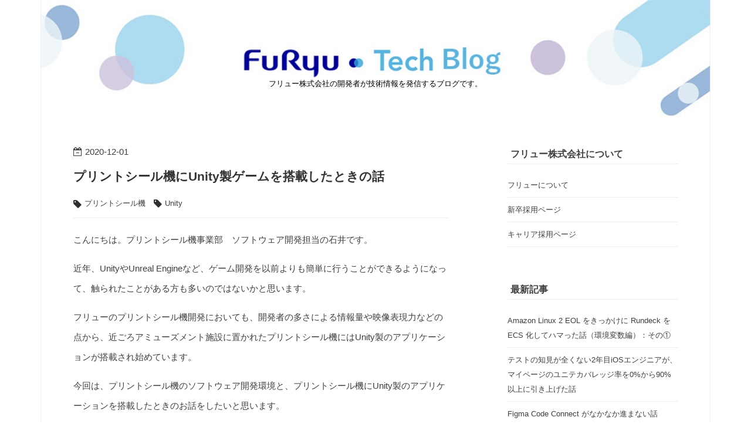

--- FILE ---
content_type: text/html; charset=utf-8
request_url: https://tech.furyu.jp/entry/unity-to-puri
body_size: 14116
content:
<!DOCTYPE html>
<html
  lang="ja"

data-admin-domain="//blog.hatena.ne.jp"
data-admin-origin="https://blog.hatena.ne.jp"
data-author="furyu-tech"
data-avail-langs="ja en"
data-blog="furyu-tech.hatenablog.jp"
data-blog-host="furyu-tech.hatenablog.jp"
data-blog-is-public="1"
data-blog-name="FURYU Tech Blog - フリュー株式会社"
data-blog-owner="furyu-tech"
data-blog-show-ads=""
data-blog-show-sleeping-ads=""
data-blog-uri="https://tech.furyu.jp/"
data-blog-uuid="4207112889927075124"
data-blogs-uri-base="https://tech.furyu.jp"
data-brand="devblog"
data-data-layer="{&quot;hatenablog&quot;:{&quot;admin&quot;:{},&quot;analytics&quot;:{&quot;brand_property_id&quot;:&quot;&quot;,&quot;measurement_id&quot;:&quot;G-98Z33FYJLE&quot;,&quot;non_sampling_property_id&quot;:&quot;&quot;,&quot;property_id&quot;:&quot;&quot;,&quot;separated_property_id&quot;:&quot;UA-29716941-24&quot;},&quot;blog&quot;:{&quot;blog_id&quot;:&quot;4207112889927075124&quot;,&quot;content_seems_japanese&quot;:&quot;true&quot;,&quot;disable_ads&quot;:&quot;custom_domain&quot;,&quot;enable_ads&quot;:&quot;false&quot;,&quot;enable_keyword_link&quot;:&quot;false&quot;,&quot;entry_show_footer_related_entries&quot;:&quot;true&quot;,&quot;force_pc_view&quot;:&quot;true&quot;,&quot;is_public&quot;:&quot;true&quot;,&quot;is_responsive_view&quot;:&quot;true&quot;,&quot;is_sleeping&quot;:&quot;false&quot;,&quot;lang&quot;:&quot;ja&quot;,&quot;name&quot;:&quot;FURYU Tech Blog - \u30d5\u30ea\u30e5\u30fc\u682a\u5f0f\u4f1a\u793e&quot;,&quot;owner_name&quot;:&quot;furyu-tech&quot;,&quot;uri&quot;:&quot;https://tech.furyu.jp/&quot;},&quot;brand&quot;:&quot;devblog&quot;,&quot;page_id&quot;:&quot;entry&quot;,&quot;permalink_entry&quot;:{&quot;author_name&quot;:&quot;furyu-tech&quot;,&quot;categories&quot;:&quot;\u30d7\u30ea\u30f3\u30c8\u30b7\u30fc\u30eb\u6a5f\tUnity&quot;,&quot;character_count&quot;:2239,&quot;date&quot;:&quot;2020-12-01&quot;,&quot;entry_id&quot;:&quot;4207112889935352139&quot;,&quot;first_category&quot;:&quot;\u30d7\u30ea\u30f3\u30c8\u30b7\u30fc\u30eb\u6a5f&quot;,&quot;hour&quot;:&quot;0&quot;,&quot;title&quot;:&quot;\u30d7\u30ea\u30f3\u30c8\u30b7\u30fc\u30eb\u6a5f\u306bUnity\u88fd\u30b2\u30fc\u30e0\u3092\u642d\u8f09\u3057\u305f\u3068\u304d\u306e\u8a71&quot;,&quot;uri&quot;:&quot;https://tech.furyu.jp/entry/unity-to-puri&quot;},&quot;pro&quot;:&quot;pro&quot;,&quot;router_type&quot;:&quot;blogs&quot;}}"
data-device="pc"
data-dont-recommend-pro="false"
data-global-domain="https://hatena.blog"
data-globalheader-color="b"
data-globalheader-type="pc"
data-has-touch-view="1"
data-help-url="https://help.hatenablog.com"
data-hide-header="1"
data-no-suggest-touch-view="1"
data-page="entry"
data-parts-domain="https://hatenablog-parts.com"
data-plus-available="1"
data-pro="true"
data-router-type="blogs"
data-sentry-dsn="https://03a33e4781a24cf2885099fed222b56d@sentry.io/1195218"
data-sentry-environment="production"
data-sentry-sample-rate="0.1"
data-static-domain="https://cdn.blog.st-hatena.com"
data-version="eb858d677b6f9ea2eeb6a32d6d15a3"




  data-initial-state="{}"

  >
  <head prefix="og: http://ogp.me/ns# fb: http://ogp.me/ns/fb# article: http://ogp.me/ns/article#">

  
    
  

  
  <meta name="viewport" content="width=device-width, initial-scale=1.0" />


  


  

  <meta name="robots" content="max-image-preview:large" />


  <meta charset="utf-8"/>
  <meta http-equiv="X-UA-Compatible" content="IE=7; IE=9; IE=10; IE=11" />
  <title>プリントシール機にUnity製ゲームを搭載したときの話 - FURYU Tech Blog - フリュー株式会社</title>

  
  <link rel="canonical" href="https://tech.furyu.jp/entry/unity-to-puri"/>



  

<meta itemprop="name" content="プリントシール機にUnity製ゲームを搭載したときの話 - FURYU Tech Blog - フリュー株式会社"/>

  <meta itemprop="image" content="https://cdn.image.st-hatena.com/image/scale/387790e5360cff0643eb6540dd0eb9f0cff9391e/backend=imagemagick;version=1;width=1300/https%3A%2F%2Fcdn-ak.f.st-hatena.com%2Fimages%2Ffotolife%2Ff%2Ffuryu-tech%2F20221110%2F20221110174606.png"/>


  <meta property="og:title" content="プリントシール機にUnity製ゲームを搭載したときの話 - FURYU Tech Blog - フリュー株式会社"/>
<meta property="og:type" content="article"/>
  <meta property="og:url" content="https://tech.furyu.jp/entry/unity-to-puri"/>

  <meta property="og:image" content="https://cdn.image.st-hatena.com/image/scale/387790e5360cff0643eb6540dd0eb9f0cff9391e/backend=imagemagick;version=1;width=1300/https%3A%2F%2Fcdn-ak.f.st-hatena.com%2Fimages%2Ffotolife%2Ff%2Ffuryu-tech%2F20221110%2F20221110174606.png"/>

<meta property="og:image:alt" content="プリントシール機にUnity製ゲームを搭載したときの話 - FURYU Tech Blog - フリュー株式会社"/>
    <meta property="og:description" content="こんにちは。プリントシール機事業部 ソフトウェア開発担当の石井です。 近年、UnityやUnreal Engineなど、ゲーム開発を以前よりも簡単に行うことができるようになって、触られたことがある方も多いのではないかと思います。 フリューのプリントシール機開発においても、開発者の多さによる情報量や映像表現力などの点から、近ごろアミューズメント施設に置かれたプリントシール機にはUnity製のアプリケーションが搭載され始めています。 今回は、プリントシール機のソフトウェア開発環境と、プリントシール機にUnity製のアプリケーションを搭載したときのお話をしたいと思います。 プリントシール機のハードウ…" />
<meta property="og:site_name" content="FURYU Tech Blog - フリュー株式会社"/>

  <meta property="article:published_time" content="2020-11-30T15:00:00Z" />

    <meta property="article:tag" content="プリントシール機" />
    <meta property="article:tag" content="Unity" />
      <meta name="twitter:card"  content="summary_large_image" />
    <meta name="twitter:image" content="https://cdn.image.st-hatena.com/image/scale/387790e5360cff0643eb6540dd0eb9f0cff9391e/backend=imagemagick;version=1;width=1300/https%3A%2F%2Fcdn-ak.f.st-hatena.com%2Fimages%2Ffotolife%2Ff%2Ffuryu-tech%2F20221110%2F20221110174606.png" />  <meta name="twitter:title" content="プリントシール機にUnity製ゲームを搭載したときの話 - FURYU Tech Blog - フリュー株式会社" />    <meta name="twitter:description" content="こんにちは。プリントシール機事業部 ソフトウェア開発担当の石井です。 近年、UnityやUnreal Engineなど、ゲーム開発を以前よりも簡単に行うことができるようになって、触られたことがある方も多いのではないかと思います。 フリューのプリントシール機開発においても、開発者の多さによる情報量や映像表現力などの点から…" />  <meta name="twitter:app:name:iphone" content="はてなブログアプリ" />
  <meta name="twitter:app:id:iphone" content="583299321" />
  <meta name="twitter:app:url:iphone" content="hatenablog:///open?uri=https%3A%2F%2Ftech.furyu.jp%2Fentry%2Funity-to-puri" />
  
    <meta name="description" content="こんにちは。プリントシール機事業部 ソフトウェア開発担当の石井です。 近年、UnityやUnreal Engineなど、ゲーム開発を以前よりも簡単に行うことができるようになって、触られたことがある方も多いのではないかと思います。 フリューのプリントシール機開発においても、開発者の多さによる情報量や映像表現力などの点から、近ごろアミューズメント施設に置かれたプリントシール機にはUnity製のアプリケーションが搭載され始めています。 今回は、プリントシール機のソフトウェア開発環境と、プリントシール機にUnity製のアプリケーションを搭載したときのお話をしたいと思います。 プリントシール機のハードウ…" />
    <meta name="google-site-verification" content="6KoljEE9ZFi09GlN1ZqgZT5WeTxQMGPWYAiyu38wbSM" />


  
<script
  id="embed-gtm-data-layer-loader"
  data-data-layer-page-specific="{&quot;hatenablog&quot;:{&quot;blogs_permalink&quot;:{&quot;is_author_pro&quot;:&quot;true&quot;,&quot;has_related_entries_with_elasticsearch&quot;:&quot;true&quot;,&quot;is_blog_sleeping&quot;:&quot;false&quot;,&quot;entry_afc_issued&quot;:&quot;false&quot;,&quot;blog_afc_issued&quot;:&quot;false&quot;}}}"
>
(function() {
  function loadDataLayer(elem, attrName) {
    if (!elem) { return {}; }
    var json = elem.getAttribute(attrName);
    if (!json) { return {}; }
    return JSON.parse(json);
  }

  var globalVariables = loadDataLayer(
    document.documentElement,
    'data-data-layer'
  );
  var pageSpecificVariables = loadDataLayer(
    document.getElementById('embed-gtm-data-layer-loader'),
    'data-data-layer-page-specific'
  );

  var variables = [globalVariables, pageSpecificVariables];

  if (!window.dataLayer) {
    window.dataLayer = [];
  }

  for (var i = 0; i < variables.length; i++) {
    window.dataLayer.push(variables[i]);
  }
})();
</script>

<!-- Google Tag Manager -->
<script>(function(w,d,s,l,i){w[l]=w[l]||[];w[l].push({'gtm.start':
new Date().getTime(),event:'gtm.js'});var f=d.getElementsByTagName(s)[0],
j=d.createElement(s),dl=l!='dataLayer'?'&l='+l:'';j.async=true;j.src=
'https://www.googletagmanager.com/gtm.js?id='+i+dl;f.parentNode.insertBefore(j,f);
})(window,document,'script','dataLayer','GTM-P4CXTW');</script>
<!-- End Google Tag Manager -->











  <link rel="shortcut icon" href="https://tech.furyu.jp/icon/favicon">
<link rel="apple-touch-icon" href="https://tech.furyu.jp/icon/touch">
<link rel="icon" sizes="192x192" href="https://tech.furyu.jp/icon/link">

  

<link rel="alternate" type="application/atom+xml" title="Atom" href="https://tech.furyu.jp/feed"/>
<link rel="alternate" type="application/rss+xml" title="RSS2.0" href="https://tech.furyu.jp/rss"/>

  <link rel="alternate" type="application/json+oembed" href="https://hatena.blog/oembed?url=https%3A%2F%2Ftech.furyu.jp%2Fentry%2Funity-to-puri&amp;format=json" title="oEmbed Profile of プリントシール機にUnity製ゲームを搭載したときの話"/>
<link rel="alternate" type="text/xml+oembed" href="https://hatena.blog/oembed?url=https%3A%2F%2Ftech.furyu.jp%2Fentry%2Funity-to-puri&amp;format=xml" title="oEmbed Profile of プリントシール機にUnity製ゲームを搭載したときの話"/>
  
  <link rel="author" href="http://www.hatena.ne.jp/furyu-tech/">

  

  


  
    
<link rel="stylesheet" type="text/css" href="https://cdn.blog.st-hatena.com/css/blog.css?version=eb858d677b6f9ea2eeb6a32d6d15a3"/>

    
  <link rel="stylesheet" type="text/css" href="https://usercss.blog.st-hatena.com/blog_style/4207112889927075124/091750c8255f7d854b0b07b508216064b87e638d"/>
  
  

  

  
<script> </script>

  
<style>
  div#google_afc_user,
  div.google-afc-user-container,
  div.google_afc_image,
  div.google_afc_blocklink {
      display: block !important;
  }
</style>


  

  
    <script type="application/ld+json">{"@context":"http://schema.org","@type":"Article","dateModified":"2024-12-13T17:45:49+09:00","datePublished":"2020-12-01T00:00:00+09:00","description":"こんにちは。プリントシール機事業部 ソフトウェア開発担当の石井です。 近年、UnityやUnreal Engineなど、ゲーム開発を以前よりも簡単に行うことができるようになって、触られたことがある方も多いのではないかと思います。 フリューのプリントシール機開発においても、開発者の多さによる情報量や映像表現力などの点から、近ごろアミューズメント施設に置かれたプリントシール機にはUnity製のアプリケーションが搭載され始めています。 今回は、プリントシール機のソフトウェア開発環境と、プリントシール機にUnity製のアプリケーションを搭載したときのお話をしたいと思います。 プリントシール機のハードウ…","headline":"プリントシール機にUnity製ゲームを搭載したときの話","image":["https://cdn-ak.f.st-hatena.com/images/fotolife/f/furyu-tech/20221110/20221110174606.png"],"mainEntityOfPage":{"@id":"https://tech.furyu.jp/entry/unity-to-puri","@type":"WebPage"}}</script>

  

  <script type="text/javascript" src="//ajax.googleapis.com/ajax/libs/jquery/1.10.2/jquery.min.js"></script>
<script language="JavaScript">
$(document).ready( function () {
   $("a[href^='http']:not([href*='" + location.hostname + "'])").attr('target', '_blank');
})
</script>
<script type="module">
  import mermaid from 'https://cdn.jsdelivr.net/npm/mermaid@10/dist/mermaid.esm.min.mjs';
  mermaid.initialize({ startOnLoad: true });
</script>

  

</head>

  <body class="page-entry category-プリントシール機 category-Unity globalheader-off globalheader-ng-enabled">
    

<div id="globalheader-container"
  data-brand="hatenablog"
  style="display: none"
  >
  <iframe id="globalheader" height="37" frameborder="0" allowTransparency="true"></iframe>
</div>


  
  
  

  <div id="container">
    <div id="container-inner">
      <header id="blog-title" data-brand="hatenablog">
  <div id="blog-title-inner" >
    <div id="blog-title-content">
      <h1 id="title"><a href="https://tech.furyu.jp/">FURYU Tech Blog - フリュー株式会社</a></h1>
      
        <h2 id="blog-description">フリュー株式会社の開発者が技術情報を発信するブログです。</h2>
      
    </div>
  </div>
</header>

      

      
      




<div id="content" class="hfeed"
  
  >
  <div id="content-inner">
    <div id="wrapper">
      <div id="main">
        <div id="main-inner">
          

          



          
  
  <!-- google_ad_section_start -->
  <!-- rakuten_ad_target_begin -->
  
  
  

  

  
    
      
        <article class="entry hentry test-hentry js-entry-article date-first autopagerize_page_element chars-2400 words-100 mode-markdown entry-odd" id="entry-4207112889935352139" data-keyword-campaign="" data-uuid="4207112889935352139" data-publication-type="entry">
  <div class="entry-inner">
    <header class="entry-header">
  
    <div class="date entry-date first">
    <a href="https://tech.furyu.jp/archive/2020/12/01" rel="nofollow">
      <time datetime="2020-11-30T15:00:00Z" title="2020-11-30T15:00:00Z">
        <span class="date-year">2020</span><span class="hyphen">-</span><span class="date-month">12</span><span class="hyphen">-</span><span class="date-day">01</span>
      </time>
    </a>
      </div>
  <h1 class="entry-title">
  <a href="https://tech.furyu.jp/entry/unity-to-puri" class="entry-title-link bookmark">プリントシール機にUnity製ゲームを搭載したときの話</a>
</h1>

  
  

  <div class="entry-categories categories">
    
    <a href="https://tech.furyu.jp/archive/category/%E3%83%97%E3%83%AA%E3%83%B3%E3%83%88%E3%82%B7%E3%83%BC%E3%83%AB%E6%A9%9F" class="entry-category-link category-プリントシール機">プリントシール機</a>
    
    <a href="https://tech.furyu.jp/archive/category/Unity" class="entry-category-link category-Unity">Unity</a>
    
  </div>


  

  

</header>

    


    <div class="entry-content hatenablog-entry">
  
    <p>こんにちは。プリントシール機事業部　ソフトウェア開発担当の石井です。</p>

<p>近年、UnityやUnreal Engineなど、ゲーム開発を以前よりも簡単に行うことができるようになって、触られたことがある方も多いのではないかと思います。</p>

<p>フリューのプリントシール機開発においても、開発者の多さによる情報量や映像表現力などの点から、近ごろアミューズメント施設に置かれたプリントシール機にはUnity製のアプリケーションが搭載され始めています。</p>

<p>今回は、プリントシール機のソフトウェア開発環境と、プリントシール機にUnity製のアプリケーションを搭載したときのお話をしたいと思います。</p>

<h2 id="プリントシール機のハードウェア環境">プリントシール機のハードウェア環境</h2>

<p>メチャクチャざっくりした構成はこんな感じです。</p>

<p><span itemscope itemtype="http://schema.org/Photograph"><img src="https://cdn-ak.f.st-hatena.com/images/fotolife/f/furyu-tech/20221110/20221110174606.png" width="342" height="273" loading="lazy" title="" class="hatena-fotolife" itemprop="image"></span></p>

<p>商品によって、写真を最大限に盛るために撮影ブースの広さが最適化されていたり、楽しく遊んで撮影するために撮影ブースが広かったり、カメラをユーザーが自由に動かして撮影することができます。</p>

<p>こういった、商品のコンセプトなどからハードウェア構成を検討し、そのハードウェア性能の制約上でソフトウェア開発を行うことになります。</p>

<h2 id="プリントシール機のソフトウェア開発">プリントシール機のソフトウェア開発</h2>

<p>フリューのプリントシール機は実はWindows PCで動作しています。</p>

<p>そして、プリントシール機に組み込まれているソフトウェアのほとんどは、C#またはC++で開発されています。</p>

<p>そのため、Unityでプリントシール機に組み込むアプリケーションを開発するときには、開発言語にはC#を使用し、Windowsで動作するようにビルドを行います。</p>

<h2 id="Unity製のアプリケーションをプリントシール機に搭載するための契約">Unity製のアプリケーションをプリントシール機に搭載するための契約</h2>

<p>Unityのようなゲームエンジンを商用アプリケーションで使用する上で注意しなければいけないことが、</p>

<ul>
<li>そもそも使って良いのか？</li>
<li>ロイヤリティは発生するか？</li>
</ul>


<p>などの契約関連のことです。
これをクリアしなければ、技術的には問題がなくても、法律的または予算的にアウトになります。</p>

<p>世の中には、スマートフォンゲームやPCゲームなど、Unityで作られた商用ゲームはたくさんあります。</p>

<p>フリューでも、すでにUnityを使ってスマートフォンゲーム開発は行っていたため、「同じようにUnity Proのライセンスを買ってゲームを作れば問題ないのでは？」と、初めはそう考えていました。</p>

<p>ですが、そういったスマートフォンゲームなどとは異なり、
<strong><em>プリントシール機はアーケードゲーム</em></strong> です。（分類的にはシール自販機ですが…）</p>

<p>そこで、Webなどから情報収集してみたところ、 生産台数が1000台を超える組み込み機器にUnity製のアプリケーションを搭載するには、 <strong><em>Unity for 遊技機</em></strong> という月額9000円の追加契約が必要であり、この契約を行うことでロイヤリティが不要になるとのこと。</p>

<blockquote><p><strong>「Unity for 遊技機」ライセンスのEULAにおいて許諾されるものは以下のとおりです</strong></p>

<ul>
<li>日本国内にて販売・および設置されるパチンコ、パチスロを含む遊技機のコンテンツの開発（アーケードゲームを含む）</li>
<li>このライセンスの許諾を受けるには、サブスクリプション版のUnity Proをご利用いただく必要があります。</li>
<li>月額のサブスクリプション費用のみでコンテンツの配信までいただけます。ロイヤリティは発生しません。</li>
<li>Unity 5を含む最新版のUnityをご利用いただけます。</li>
<li>このライセンスは特別なバージョンのランタイムソフトウェアを提供するわけではなく、通常のUnityのランタイムを対象とします。</li>
<li>このライセンスではソースコードおよびサポートは提供されません。ソースコードおよびサポートが必要な場合は別途購入が必要となります。ソースコードおよびサポートの取得については別途お問い合わせ下さい。</li>
<li>日本国外のカジノ等で使用される賭博用のコンテンツ開発には本ライセンスは利用できません。Unity Gambling Licenseを別途お求めください。</li>
</ul>
</blockquote>

<p>公式のFAQには<a href="https://unity3d.com/jp/unity/faq">Unityはロイヤリティ不要</a>とあったので、ロイヤリティが必要な前提の契約がでてきてウーン…と思いましたが、まぁ何事にも例外はあるということで…</p>

<p>ただ、Web上にある情報は少々古かったこと（2016年のプレスリリース記事）などから、今現在もこの追加契約が必要なのか詳細がよくわからなかったので、Unityに問い合わせたところ、親切にご対応いただけました。</p>

<p>その結果、この追加契約は現在も必要だということがわかりました。</p>

<p><code>！あくまでフリューのプリントシール機でのケースです。</code></p>

<h2 id="プリントシール機内のどこにUnityが使われているのか">プリントシール機内のどこにUnityが使われているのか</h2>

<p>初搭載となったのは <strong><em>AROUND20</em></strong> という機種の落書き画面です。</p>

<p><span itemscope itemtype="http://schema.org/Photograph"><img src="https://cdn-ak.f.st-hatena.com/images/fotolife/f/furyu-tech/20221110/20221110174636.jpg" width="480" height="200" loading="lazy" title="" class="hatena-fotolife" itemprop="image"></span></p>

<p><a href="https://www.puri.furyu.jp/lineup/around20/">https://www.puri.furyu.jp/lineup/around20/</a></p>

<p>落書き画面では、ペンやスタンプで撮影画像に落書きをしたり、画像にフィルターをかけてさらにオシャレな仕上がりにすることが可能です！</p>

<p><span itemscope itemtype="http://schema.org/Photograph"><img src="https://cdn-ak.f.st-hatena.com/images/fotolife/f/furyu-tech/20221110/20221110174652.jpg" width="480" height="273" loading="lazy" title="" class="hatena-fotolife" itemprop="image"></span></p>

<p>お絵描きソフトをUnityで作成する上で必要だった技術的な内容は次回以降にお話しできたらと思います。</p>

<h2 id="これから">これから</h2>

<p>Unityを導入することで、プリントシール機の映像表現の幅はさらに広がりました。</p>

<p>今後もプリントシール機のUnityへの移行を進めて行き、ユーザーの皆様にはさらに素晴らしい体験をお届けしたいと考えています！</p>

    
    




    

  
</div>

    
  <footer class="entry-footer">
    
    <div class="entry-tags-wrapper">
  <div class="entry-tags">  </div>
</div>

    <p class="entry-footer-section track-inview-by-gtm" data-gtm-track-json="{&quot;area&quot;: &quot;finish_reading&quot;}">
  <span class="author vcard"><span class="fn" data-load-nickname="1" data-user-name="furyu-tech" >furyu-tech</span></span>
  <span class="entry-footer-time"><a href="https://tech.furyu.jp/entry/unity-to-puri"><time data-relative datetime="2020-11-30T15:00:00Z" title="2020-11-30T15:00:00Z" class="updated">2020-12-01 00:00</time></a></span>
  
  
  
</p>

    
  <div
    class="hatena-star-container"
    data-hatena-star-container
    data-hatena-star-url="https://tech.furyu.jp/entry/unity-to-puri"
    data-hatena-star-title="プリントシール機にUnity製ゲームを搭載したときの話"
    data-hatena-star-variant="profile-icon"
    data-hatena-star-profile-url-template="https://blog.hatena.ne.jp/{username}/"
  ></div>


    
<div class="social-buttons">
  
  
    <div class="social-button-item">
      <a href="https://b.hatena.ne.jp/entry/s/tech.furyu.jp/entry/unity-to-puri" class="hatena-bookmark-button" data-hatena-bookmark-url="https://tech.furyu.jp/entry/unity-to-puri" data-hatena-bookmark-layout="vertical-balloon" data-hatena-bookmark-lang="ja" title="この記事をはてなブックマークに追加"><img src="https://b.st-hatena.com/images/entry-button/button-only.gif" alt="この記事をはてなブックマークに追加" width="20" height="20" style="border: none;" /></a>
    </div>
  
  
    <div class="social-button-item">
      <div class="fb-share-button" data-layout="box_count" data-href="https://tech.furyu.jp/entry/unity-to-puri"></div>
    </div>
  
  
    
    
    <div class="social-button-item">
      <a
          class="entry-share-button entry-share-button-twitter test-share-button-twitter"
          href="https://x.com/intent/tweet?text=%E3%83%97%E3%83%AA%E3%83%B3%E3%83%88%E3%82%B7%E3%83%BC%E3%83%AB%E6%A9%9F%E3%81%ABUnity%E8%A3%BD%E3%82%B2%E3%83%BC%E3%83%A0%E3%82%92%E6%90%AD%E8%BC%89%E3%81%97%E3%81%9F%E3%81%A8%E3%81%8D%E3%81%AE%E8%A9%B1+-+FURYU+Tech+Blog+-+%E3%83%95%E3%83%AA%E3%83%A5%E3%83%BC%E6%A0%AA%E5%BC%8F%E4%BC%9A%E7%A4%BE&amp;url=https%3A%2F%2Ftech.furyu.jp%2Fentry%2Funity-to-puri"
          title="X（Twitter）で投稿する"
        ></a>
    </div>
  
  
  
  
  
  
</div>

    

    <div class="customized-footer">
      

        

          <div class="entry-footer-modules" id="entry-footer-secondary-modules">      
<div class="hatena-module hatena-module-related-entries" >
      
  <!-- Hatena-Epic-has-related-entries-with-elasticsearch:true -->
  <div class="hatena-module-title">
    関連記事
  </div>
  <div class="hatena-module-body">
    <ul class="related-entries hatena-urllist urllist-with-thumbnails">
  
  
    
    <li class="urllist-item related-entries-item">
      <div class="urllist-item-inner related-entries-item-inner">
        
          
                      <a class="urllist-image-link related-entries-image-link" href="https://tech.furyu.jp/entry/2025/11/13/100000">
  <img alt="Unity×FigmaでUIデータを自動実装して工数を約80％～90％削減したときの話" src="https://cdn.image.st-hatena.com/image/square/956885032fd470929204b7fdfc71ac9ad8168429/backend=imagemagick;height=100;version=1;width=100/https%3A%2F%2Fcdn-ak.f.st-hatena.com%2Fimages%2Ffotolife%2Ff%2Ffuryu-tech%2F20251113%2F20251113100021.png" class="urllist-image related-entries-image" title="Unity×FigmaでUIデータを自動実装して工数を約80％～90％削減したときの話" width="100" height="100" loading="lazy">
</a>
            <div class="urllist-date-link related-entries-date-link">
  <a href="https://tech.furyu.jp/archive/2025/11/13" rel="nofollow">
    <time datetime="2025-11-13T01:00:00Z" title="2025年11月13日">
      2025-11-13
    </time>
  </a>
</div>

          <a href="https://tech.furyu.jp/entry/2025/11/13/100000" class="urllist-title-link related-entries-title-link  urllist-title related-entries-title">Unity×FigmaでUIデータを自動実装して工数を約80％～90％削減したときの話</a>




          
          

                      <div class="urllist-entry-body related-entries-entry-body">はじめに こんにちは！ プリントシール機のソフトウェア開発を…</div>
      </div>
    </li>
  
    
    <li class="urllist-item related-entries-item">
      <div class="urllist-item-inner related-entries-item-inner">
        
          
                      <a class="urllist-image-link related-entries-image-link" href="https://tech.furyu.jp/entry/vsunityconflict">
  <img alt="Unityファイルのコンフリクト発生を抑えるための戦いの記録～Prefabに祈りを込めて～" src="https://cdn.image.st-hatena.com/image/square/bd4d9692ab94c8566dc8bde1b0b2c5ee5a07ef53/backend=imagemagick;height=100;version=1;width=100/https%3A%2F%2Fcdn-ak.f.st-hatena.com%2Fimages%2Ffotolife%2Ff%2Ffuryu-tech%2F20241217%2F20241217000115.png" class="urllist-image related-entries-image" title="Unityファイルのコンフリクト発生を抑えるための戦いの記録～Prefabに祈りを込めて～" width="100" height="100" loading="lazy">
</a>
            <div class="urllist-date-link related-entries-date-link">
  <a href="https://tech.furyu.jp/archive/2024/12/17" rel="nofollow">
    <time datetime="2024-12-16T15:00:00Z" title="2024年12月17日">
      2024-12-17
    </time>
  </a>
</div>

          <a href="https://tech.furyu.jp/entry/vsunityconflict" class="urllist-title-link related-entries-title-link  urllist-title related-entries-title">Unityファイルのコンフリクト発生を抑えるための戦いの記録～Prefabに祈りを込めて～</a>




          
          

                      <div class="urllist-entry-body related-entries-entry-body">この記事は フリュー Advent Calendar 2024 の17日目の記事にな…</div>
      </div>
    </li>
  
    
    <li class="urllist-item related-entries-item">
      <div class="urllist-item-inner related-entries-item-inner">
        
          
                      <a class="urllist-image-link related-entries-image-link" href="https://tech.furyu.jp/entry/2024/12/02/003000">
  <img alt="スタッフエンジニアとキャリアパスについて" src="https://cdn.image.st-hatena.com/image/square/e106565f3068ccb7db5553b93fa0e7dc2582f8be/backend=imagemagick;height=100;version=1;width=100/https%3A%2F%2Fcdn-ak.f.st-hatena.com%2Fimages%2Ffotolife%2Ff%2Ffuryu-tech%2F20241202%2F20241202003019.png" class="urllist-image related-entries-image" title="スタッフエンジニアとキャリアパスについて" width="100" height="100" loading="lazy">
</a>
            <div class="urllist-date-link related-entries-date-link">
  <a href="https://tech.furyu.jp/archive/2024/12/02" rel="nofollow">
    <time datetime="2024-12-01T15:30:00Z" title="2024年12月2日">
      2024-12-02
    </time>
  </a>
</div>

          <a href="https://tech.furyu.jp/entry/2024/12/02/003000" class="urllist-title-link related-entries-title-link  urllist-title related-entries-title">スタッフエンジニアとキャリアパスについて</a>




          
          

                      <div class="urllist-entry-body related-entries-entry-body">こちらは フリュー Advent Calendar 2024の２日目の記事になり…</div>
      </div>
    </li>
  
    
    <li class="urllist-item related-entries-item">
      <div class="urllist-item-inner related-entries-item-inner">
        
          
                      <a class="urllist-image-link related-entries-image-link" href="https://tech.furyu.jp/entry/2024/11/11/180000">
  <img alt="ウォーターフォール・半アジャイル・アジャイル開発を経験した私の思うベストプラクティス" src="https://cdn.image.st-hatena.com/image/square/ba235d471e49ca526daf576d6c1fe5129de80771/backend=imagemagick;height=100;version=1;width=100/https%3A%2F%2Fcdn-ak.f.st-hatena.com%2Fimages%2Ffotolife%2Ff%2Ffuryu-tech%2F20241111%2F20241111180007.png" class="urllist-image related-entries-image" title="ウォーターフォール・半アジャイル・アジャイル開発を経験した私の思うベストプラクティス" width="100" height="100" loading="lazy">
</a>
            <div class="urllist-date-link related-entries-date-link">
  <a href="https://tech.furyu.jp/archive/2024/11/11" rel="nofollow">
    <time datetime="2024-11-11T09:00:00Z" title="2024年11月11日">
      2024-11-11
    </time>
  </a>
</div>

          <a href="https://tech.furyu.jp/entry/2024/11/11/180000" class="urllist-title-link related-entries-title-link  urllist-title related-entries-title">ウォーターフォール・半アジャイル・アジャイル開発を経験した私の思うベストプラクティス</a>




          
          

                      <div class="urllist-entry-body related-entries-entry-body">はじめまして！ピクトリンク事業部でweb開発をしているakanenで…</div>
      </div>
    </li>
  
    
    <li class="urllist-item related-entries-item">
      <div class="urllist-item-inner related-entries-item-inner">
        
          
                      <a class="urllist-image-link related-entries-image-link" href="https://tech.furyu.jp/entry/cedec2021">
  <img alt="CEDEC2021に登壇してきました" src="https://cdn.image.st-hatena.com/image/square/91bd5806cef425fcaba6b0420c1c38bd7d197b45/backend=imagemagick;height=100;version=1;width=100/https%3A%2F%2Fcdn-ak.f.st-hatena.com%2Fimages%2Ffotolife%2Ff%2Ffuryu-tech%2F20221110%2F20221110175341.jpg" class="urllist-image related-entries-image" title="CEDEC2021に登壇してきました" width="100" height="100" loading="lazy">
</a>
            <div class="urllist-date-link related-entries-date-link">
  <a href="https://tech.furyu.jp/archive/2021/09/09" rel="nofollow">
    <time datetime="2021-09-08T15:00:00Z" title="2021年9月9日">
      2021-09-09
    </time>
  </a>
</div>

          <a href="https://tech.furyu.jp/entry/cedec2021" class="urllist-title-link related-entries-title-link  urllist-title related-entries-title">CEDEC2021に登壇してきました</a>




          
          

                      <div class="urllist-entry-body related-entries-entry-body">みなさん、こんにちは。プリントシール機事業部ソフトウエア開…</div>
      </div>
    </li>
  
</ul>

  </div>
</div>
  </div>
        

      
    </div>
    

  </footer>

  </div>
</article>

      
      
    
  

  
  <!-- rakuten_ad_target_end -->
  <!-- google_ad_section_end -->
  
  
  
  <div class="pager pager-permalink permalink">
    
      
      <span class="pager-prev">
        <a href="https://tech.furyu.jp/entry/unity-animation01" rel="prev">
          <span class="pager-arrow">&laquo; </span>
          Unityを使って、C#上で頂点やUV座標を指定…
        </a>
      </span>
    
    
      
      <span class="pager-next">
        <a href="https://tech.furyu.jp/entry/agilehub-Introduction" rel="next">
          事業部を越えてアジャイル関連のことを相…
          <span class="pager-arrow"> &raquo;</span>
        </a>
      </span>
    
  </div>


  



        </div>
      </div>

      <aside id="box1">
  <div id="box1-inner">
  </div>
</aside>

    </div><!-- #wrapper -->

    
<aside id="box2">
  
  <div id="box2-inner">
    
      <div class="hatena-module hatena-module-links">
  <div class="hatena-module-title">
    フリュー株式会社について
  </div>
  <div class="hatena-module-body">
    <ul class="hatena-urllist">
      
        <li>
          <a href="https://www.furyu.jp/">フリューについて</a>
        </li>
      
        <li>
          <a href="https://www.furyu.jp/recruit/newgrad/">新卒採用ページ</a>
        </li>
      
        <li>
          <a href="https://www.furyu.jp/recruit/career.html">キャリア採用ページ</a>
        </li>
      
    </ul>
  </div>
</div>

    
      <div class="hatena-module hatena-module-recent-entries ">
  <div class="hatena-module-title">
    <a href="https://tech.furyu.jp/archive">
      最新記事
    </a>
  </div>
  <div class="hatena-module-body">
    <ul class="recent-entries hatena-urllist ">
  
  
    
    <li class="urllist-item recent-entries-item">
      <div class="urllist-item-inner recent-entries-item-inner">
        
          
          
          <a href="https://tech.furyu.jp/entry/2026/01/15/171458" class="urllist-title-link recent-entries-title-link  urllist-title recent-entries-title">Amazon Linux 2 EOL をきっかけに Rundeck を ECS 化してハマった話（環境変数編）：その①</a>




          
          

                </div>
    </li>
  
    
    <li class="urllist-item recent-entries-item">
      <div class="urllist-item-inner recent-entries-item-inner">
        
          
          
          <a href="https://tech.furyu.jp/entry/202512250000" class="urllist-title-link recent-entries-title-link  urllist-title recent-entries-title">テストの知見が全くない2年目iOSエンジニアが、マイページのユニテカバレッジ率を0%から90%以上に引き上げた話</a>




          
          

                </div>
    </li>
  
    
    <li class="urllist-item recent-entries-item">
      <div class="urllist-item-inner recent-entries-item-inner">
        
          
          
          <a href="https://tech.furyu.jp/entry/202512240000" class="urllist-title-link recent-entries-title-link  urllist-title recent-entries-title">Figma Code Connect がなかなか進まない話</a>




          
          

                </div>
    </li>
  
    
    <li class="urllist-item recent-entries-item">
      <div class="urllist-item-inner recent-entries-item-inner">
        
          
          
          <a href="https://tech.furyu.jp/entry/202512230000" class="urllist-title-link recent-entries-title-link  urllist-title recent-entries-title">AIが書いたコード、誰がレビューするの？Claude Code Actionで解決した話</a>




          
          

                </div>
    </li>
  
    
    <li class="urllist-item recent-entries-item">
      <div class="urllist-item-inner recent-entries-item-inner">
        
          
          
          <a href="https://tech.furyu.jp/entry/202512210000" class="urllist-title-link recent-entries-title-link  urllist-title recent-entries-title">GA4×BigQuery：スキャン量を99%削減するテーブル設計</a>




          
          

                </div>
    </li>
  
</ul>

      </div>
</div>

    
      

<div class="hatena-module hatena-module-category">
  <div class="hatena-module-title">
    カテゴリー
  </div>
  <div class="hatena-module-body">
    <ul class="hatena-urllist">
      
        <li>
          <a href="https://tech.furyu.jp/archive/category/AWS" class="category-AWS">
            AWS (20)
          </a>
        </li>
      
        <li>
          <a href="https://tech.furyu.jp/archive/category/%E3%82%BD%E3%83%95%E3%83%88%E3%82%A6%E3%82%A7%E3%82%A2%E3%83%86%E3%82%B9%E3%83%88" class="category-ソフトウェアテスト">
            ソフトウェアテスト (6)
          </a>
        </li>
      
        <li>
          <a href="https://tech.furyu.jp/archive/category/iOS" class="category-iOS">
            iOS (8)
          </a>
        </li>
      
        <li>
          <a href="https://tech.furyu.jp/archive/category/Figma" class="category-Figma">
            Figma (1)
          </a>
        </li>
      
        <li>
          <a href="https://tech.furyu.jp/archive/category/AI" class="category-AI">
            AI (6)
          </a>
        </li>
      
        <li>
          <a href="https://tech.furyu.jp/archive/category/BigQuery" class="category-BigQuery">
            BigQuery (1)
          </a>
        </li>
      
        <li>
          <a href="https://tech.furyu.jp/archive/category/Google%20Cloud" class="category-Google-Cloud">
            Google Cloud (3)
          </a>
        </li>
      
        <li>
          <a href="https://tech.furyu.jp/archive/category/StepFunctions" class="category-StepFunctions">
            StepFunctions (1)
          </a>
        </li>
      
        <li>
          <a href="https://tech.furyu.jp/archive/category/ECS" class="category-ECS">
            ECS (5)
          </a>
        </li>
      
        <li>
          <a href="https://tech.furyu.jp/archive/category/QA" class="category-QA">
            QA (2)
          </a>
        </li>
      
        <li>
          <a href="https://tech.furyu.jp/archive/category/DynamoDB" class="category-DynamoDB">
            DynamoDB (3)
          </a>
        </li>
      
        <li>
          <a href="https://tech.furyu.jp/archive/category/TypeScript" class="category-TypeScript">
            TypeScript (2)
          </a>
        </li>
      
        <li>
          <a href="https://tech.furyu.jp/archive/category/%E3%83%9E%E3%83%8D%E3%82%B8%E3%83%A1%E3%83%B3%E3%83%88" class="category-マネジメント">
            マネジメント (5)
          </a>
        </li>
      
        <li>
          <a href="https://tech.furyu.jp/archive/category/Lambda" class="category-Lambda">
            Lambda (4)
          </a>
        </li>
      
        <li>
          <a href="https://tech.furyu.jp/archive/category/Unity" class="category-Unity">
            Unity (4)
          </a>
        </li>
      
        <li>
          <a href="https://tech.furyu.jp/archive/category/%E3%83%97%E3%83%AA%E3%83%B3%E3%83%88%E3%82%B7%E3%83%BC%E3%83%AB%E6%A9%9F" class="category-プリントシール機">
            プリントシール機 (16)
          </a>
        </li>
      
        <li>
          <a href="https://tech.furyu.jp/archive/category/AWS%20CDK" class="category-AWS-CDK">
            AWS CDK (3)
          </a>
        </li>
      
        <li>
          <a href="https://tech.furyu.jp/archive/category/%E3%82%AB%E3%83%B3%E3%83%95%E3%82%A1%E3%83%AC%E3%83%B3%E3%82%B9%E5%8F%82%E5%8A%A0%E3%83%AA%E3%83%9D%E3%83%BC%E3%83%88" class="category-カンファレンス参加リポート">
            カンファレンス参加リポート (9)
          </a>
        </li>
      
        <li>
          <a href="https://tech.furyu.jp/archive/category/JavaScript" class="category-JavaScript">
            JavaScript (1)
          </a>
        </li>
      
        <li>
          <a href="https://tech.furyu.jp/archive/category/Biome" class="category-Biome">
            Biome (1)
          </a>
        </li>
      
        <li>
          <a href="https://tech.furyu.jp/archive/category/%E3%82%A2%E3%82%B8%E3%83%A3%E3%82%A4%E3%83%AB" class="category-アジャイル">
            アジャイル (3)
          </a>
        </li>
      
        <li>
          <a href="https://tech.furyu.jp/archive/category/%E3%82%B9%E3%82%AF%E3%83%A9%E3%83%A0" class="category-スクラム">
            スクラム (10)
          </a>
        </li>
      
        <li>
          <a href="https://tech.furyu.jp/archive/category/Kotlin" class="category-Kotlin">
            Kotlin (2)
          </a>
        </li>
      
        <li>
          <a href="https://tech.furyu.jp/archive/category/%E7%94%BB%E5%83%8F%E5%87%A6%E7%90%86" class="category-画像処理">
            画像処理 (1)
          </a>
        </li>
      
        <li>
          <a href="https://tech.furyu.jp/archive/category/%E3%82%A4%E3%83%99%E3%83%B3%E3%83%88" class="category-イベント">
            イベント (4)
          </a>
        </li>
      
        <li>
          <a href="https://tech.furyu.jp/archive/category/%E3%83%95%E3%83%AA%E3%83%A5%E3%83%BC%E5%85%AC%E5%BC%8F" class="category-フリュー公式">
            フリュー公式 (3)
          </a>
        </li>
      
        <li>
          <a href="https://tech.furyu.jp/archive/category/Android" class="category-Android">
            Android (3)
          </a>
        </li>
      
        <li>
          <a href="https://tech.furyu.jp/archive/category/%E3%82%B3%E3%83%A9%E3%83%9C%E3%83%AC%E3%83%BC%E3%82%B7%E3%83%A7%E3%83%B3%E3%82%B3%E3%83%B3%E3%83%86%E3%83%B3%E3%83%84" class="category-コラボレーションコンテンツ">
            コラボレーションコンテンツ (1)
          </a>
        </li>
      
        <li>
          <a href="https://tech.furyu.jp/archive/category/Java" class="category-Java">
            Java (1)
          </a>
        </li>
      
        <li>
          <a href="https://tech.furyu.jp/archive/category/Spring" class="category-Spring">
            Spring (1)
          </a>
        </li>
      
        <li>
          <a href="https://tech.furyu.jp/archive/category/%E6%8A%80%E8%A1%93%E6%9B%B8" class="category-技術書">
            技術書 (1)
          </a>
        </li>
      
        <li>
          <a href="https://tech.furyu.jp/archive/category/%E3%82%89%E3%81%8F%E3%82%89%E3%81%8F%E3%83%9B%E3%83%B3" class="category-らくらくホン">
            らくらくホン (1)
          </a>
        </li>
      
    </ul>
  </div>
</div>

    
      
<div class="hatena-module hatena-module-entries-access-ranking"
  data-count="5"
  data-source="access"
  data-enable_customize_format="0"
  data-display_entry_image_size_width="100"
  data-display_entry_image_size_height="100"

  data-display_entry_category="0"
  data-display_entry_image="0"
  data-display_entry_image_size_width="100"
  data-display_entry_image_size_height="100"
  data-display_entry_body_length="0"
  data-display_entry_date="0"
  data-display_entry_title_length="20"
  data-restrict_entry_title_length="0"
  data-display_bookmark_count="0"

>
  <div class="hatena-module-title">
    
      人気記事
    
  </div>
  <div class="hatena-module-body">
    
  </div>
</div>

    
      <div class="hatena-module hatena-module-search-box">
  <div class="hatena-module-title">
    検索
  </div>
  <div class="hatena-module-body">
    <form class="search-form" role="search" action="https://tech.furyu.jp/search" method="get">
  <input type="text" name="q" class="search-module-input" value="" placeholder="記事を検索" required>
  <input type="submit" value="検索" class="search-module-button" />
</form>

  </div>
</div>

    
      

<div class="hatena-module hatena-module-archive" data-archive-type="default" data-archive-url="https://tech.furyu.jp/archive">
  <div class="hatena-module-title">
    <a href="https://tech.furyu.jp/archive">月別アーカイブ</a>
  </div>
  <div class="hatena-module-body">
    
      
        <ul class="hatena-urllist">
          
            <li class="archive-module-year archive-module-year-hidden" data-year="2026">
              <div class="archive-module-button">
                <span class="archive-module-hide-button">▼</span>
                <span class="archive-module-show-button">▶</span>
              </div>
              <a href="https://tech.furyu.jp/archive/2026" class="archive-module-year-title archive-module-year-2026">
                2026
              </a>
              <ul class="archive-module-months">
                
                  <li class="archive-module-month">
                    <a href="https://tech.furyu.jp/archive/2026/01" class="archive-module-month-title archive-module-month-2026-1">
                      2026 / 1
                    </a>
                  </li>
                
              </ul>
            </li>
          
            <li class="archive-module-year archive-module-year-hidden" data-year="2025">
              <div class="archive-module-button">
                <span class="archive-module-hide-button">▼</span>
                <span class="archive-module-show-button">▶</span>
              </div>
              <a href="https://tech.furyu.jp/archive/2025" class="archive-module-year-title archive-module-year-2025">
                2025
              </a>
              <ul class="archive-module-months">
                
                  <li class="archive-module-month">
                    <a href="https://tech.furyu.jp/archive/2025/12" class="archive-module-month-title archive-module-month-2025-12">
                      2025 / 12
                    </a>
                  </li>
                
                  <li class="archive-module-month">
                    <a href="https://tech.furyu.jp/archive/2025/11" class="archive-module-month-title archive-module-month-2025-11">
                      2025 / 11
                    </a>
                  </li>
                
                  <li class="archive-module-month">
                    <a href="https://tech.furyu.jp/archive/2025/10" class="archive-module-month-title archive-module-month-2025-10">
                      2025 / 10
                    </a>
                  </li>
                
                  <li class="archive-module-month">
                    <a href="https://tech.furyu.jp/archive/2025/09" class="archive-module-month-title archive-module-month-2025-9">
                      2025 / 9
                    </a>
                  </li>
                
                  <li class="archive-module-month">
                    <a href="https://tech.furyu.jp/archive/2025/07" class="archive-module-month-title archive-module-month-2025-7">
                      2025 / 7
                    </a>
                  </li>
                
                  <li class="archive-module-month">
                    <a href="https://tech.furyu.jp/archive/2025/06" class="archive-module-month-title archive-module-month-2025-6">
                      2025 / 6
                    </a>
                  </li>
                
                  <li class="archive-module-month">
                    <a href="https://tech.furyu.jp/archive/2025/04" class="archive-module-month-title archive-module-month-2025-4">
                      2025 / 4
                    </a>
                  </li>
                
                  <li class="archive-module-month">
                    <a href="https://tech.furyu.jp/archive/2025/03" class="archive-module-month-title archive-module-month-2025-3">
                      2025 / 3
                    </a>
                  </li>
                
                  <li class="archive-module-month">
                    <a href="https://tech.furyu.jp/archive/2025/02" class="archive-module-month-title archive-module-month-2025-2">
                      2025 / 2
                    </a>
                  </li>
                
                  <li class="archive-module-month">
                    <a href="https://tech.furyu.jp/archive/2025/01" class="archive-module-month-title archive-module-month-2025-1">
                      2025 / 1
                    </a>
                  </li>
                
              </ul>
            </li>
          
            <li class="archive-module-year archive-module-year-hidden" data-year="2024">
              <div class="archive-module-button">
                <span class="archive-module-hide-button">▼</span>
                <span class="archive-module-show-button">▶</span>
              </div>
              <a href="https://tech.furyu.jp/archive/2024" class="archive-module-year-title archive-module-year-2024">
                2024
              </a>
              <ul class="archive-module-months">
                
                  <li class="archive-module-month">
                    <a href="https://tech.furyu.jp/archive/2024/12" class="archive-module-month-title archive-module-month-2024-12">
                      2024 / 12
                    </a>
                  </li>
                
                  <li class="archive-module-month">
                    <a href="https://tech.furyu.jp/archive/2024/11" class="archive-module-month-title archive-module-month-2024-11">
                      2024 / 11
                    </a>
                  </li>
                
                  <li class="archive-module-month">
                    <a href="https://tech.furyu.jp/archive/2024/10" class="archive-module-month-title archive-module-month-2024-10">
                      2024 / 10
                    </a>
                  </li>
                
                  <li class="archive-module-month">
                    <a href="https://tech.furyu.jp/archive/2024/09" class="archive-module-month-title archive-module-month-2024-9">
                      2024 / 9
                    </a>
                  </li>
                
                  <li class="archive-module-month">
                    <a href="https://tech.furyu.jp/archive/2024/08" class="archive-module-month-title archive-module-month-2024-8">
                      2024 / 8
                    </a>
                  </li>
                
                  <li class="archive-module-month">
                    <a href="https://tech.furyu.jp/archive/2024/07" class="archive-module-month-title archive-module-month-2024-7">
                      2024 / 7
                    </a>
                  </li>
                
                  <li class="archive-module-month">
                    <a href="https://tech.furyu.jp/archive/2024/05" class="archive-module-month-title archive-module-month-2024-5">
                      2024 / 5
                    </a>
                  </li>
                
                  <li class="archive-module-month">
                    <a href="https://tech.furyu.jp/archive/2024/04" class="archive-module-month-title archive-module-month-2024-4">
                      2024 / 4
                    </a>
                  </li>
                
                  <li class="archive-module-month">
                    <a href="https://tech.furyu.jp/archive/2024/03" class="archive-module-month-title archive-module-month-2024-3">
                      2024 / 3
                    </a>
                  </li>
                
                  <li class="archive-module-month">
                    <a href="https://tech.furyu.jp/archive/2024/01" class="archive-module-month-title archive-module-month-2024-1">
                      2024 / 1
                    </a>
                  </li>
                
              </ul>
            </li>
          
            <li class="archive-module-year archive-module-year-hidden" data-year="2023">
              <div class="archive-module-button">
                <span class="archive-module-hide-button">▼</span>
                <span class="archive-module-show-button">▶</span>
              </div>
              <a href="https://tech.furyu.jp/archive/2023" class="archive-module-year-title archive-module-year-2023">
                2023
              </a>
              <ul class="archive-module-months">
                
                  <li class="archive-module-month">
                    <a href="https://tech.furyu.jp/archive/2023/12" class="archive-module-month-title archive-module-month-2023-12">
                      2023 / 12
                    </a>
                  </li>
                
                  <li class="archive-module-month">
                    <a href="https://tech.furyu.jp/archive/2023/11" class="archive-module-month-title archive-module-month-2023-11">
                      2023 / 11
                    </a>
                  </li>
                
                  <li class="archive-module-month">
                    <a href="https://tech.furyu.jp/archive/2023/10" class="archive-module-month-title archive-module-month-2023-10">
                      2023 / 10
                    </a>
                  </li>
                
                  <li class="archive-module-month">
                    <a href="https://tech.furyu.jp/archive/2023/09" class="archive-module-month-title archive-module-month-2023-9">
                      2023 / 9
                    </a>
                  </li>
                
                  <li class="archive-module-month">
                    <a href="https://tech.furyu.jp/archive/2023/08" class="archive-module-month-title archive-module-month-2023-8">
                      2023 / 8
                    </a>
                  </li>
                
                  <li class="archive-module-month">
                    <a href="https://tech.furyu.jp/archive/2023/06" class="archive-module-month-title archive-module-month-2023-6">
                      2023 / 6
                    </a>
                  </li>
                
                  <li class="archive-module-month">
                    <a href="https://tech.furyu.jp/archive/2023/05" class="archive-module-month-title archive-module-month-2023-5">
                      2023 / 5
                    </a>
                  </li>
                
                  <li class="archive-module-month">
                    <a href="https://tech.furyu.jp/archive/2023/03" class="archive-module-month-title archive-module-month-2023-3">
                      2023 / 3
                    </a>
                  </li>
                
                  <li class="archive-module-month">
                    <a href="https://tech.furyu.jp/archive/2023/02" class="archive-module-month-title archive-module-month-2023-2">
                      2023 / 2
                    </a>
                  </li>
                
                  <li class="archive-module-month">
                    <a href="https://tech.furyu.jp/archive/2023/01" class="archive-module-month-title archive-module-month-2023-1">
                      2023 / 1
                    </a>
                  </li>
                
              </ul>
            </li>
          
            <li class="archive-module-year archive-module-year-hidden" data-year="2022">
              <div class="archive-module-button">
                <span class="archive-module-hide-button">▼</span>
                <span class="archive-module-show-button">▶</span>
              </div>
              <a href="https://tech.furyu.jp/archive/2022" class="archive-module-year-title archive-module-year-2022">
                2022
              </a>
              <ul class="archive-module-months">
                
                  <li class="archive-module-month">
                    <a href="https://tech.furyu.jp/archive/2022/12" class="archive-module-month-title archive-module-month-2022-12">
                      2022 / 12
                    </a>
                  </li>
                
                  <li class="archive-module-month">
                    <a href="https://tech.furyu.jp/archive/2022/11" class="archive-module-month-title archive-module-month-2022-11">
                      2022 / 11
                    </a>
                  </li>
                
                  <li class="archive-module-month">
                    <a href="https://tech.furyu.jp/archive/2022/10" class="archive-module-month-title archive-module-month-2022-10">
                      2022 / 10
                    </a>
                  </li>
                
                  <li class="archive-module-month">
                    <a href="https://tech.furyu.jp/archive/2022/09" class="archive-module-month-title archive-module-month-2022-9">
                      2022 / 9
                    </a>
                  </li>
                
                  <li class="archive-module-month">
                    <a href="https://tech.furyu.jp/archive/2022/08" class="archive-module-month-title archive-module-month-2022-8">
                      2022 / 8
                    </a>
                  </li>
                
                  <li class="archive-module-month">
                    <a href="https://tech.furyu.jp/archive/2022/04" class="archive-module-month-title archive-module-month-2022-4">
                      2022 / 4
                    </a>
                  </li>
                
              </ul>
            </li>
          
            <li class="archive-module-year archive-module-year-hidden" data-year="2021">
              <div class="archive-module-button">
                <span class="archive-module-hide-button">▼</span>
                <span class="archive-module-show-button">▶</span>
              </div>
              <a href="https://tech.furyu.jp/archive/2021" class="archive-module-year-title archive-module-year-2021">
                2021
              </a>
              <ul class="archive-module-months">
                
                  <li class="archive-module-month">
                    <a href="https://tech.furyu.jp/archive/2021/09" class="archive-module-month-title archive-module-month-2021-9">
                      2021 / 9
                    </a>
                  </li>
                
                  <li class="archive-module-month">
                    <a href="https://tech.furyu.jp/archive/2021/07" class="archive-module-month-title archive-module-month-2021-7">
                      2021 / 7
                    </a>
                  </li>
                
              </ul>
            </li>
          
            <li class="archive-module-year archive-module-year-hidden" data-year="2020">
              <div class="archive-module-button">
                <span class="archive-module-hide-button">▼</span>
                <span class="archive-module-show-button">▶</span>
              </div>
              <a href="https://tech.furyu.jp/archive/2020" class="archive-module-year-title archive-module-year-2020">
                2020
              </a>
              <ul class="archive-module-months">
                
                  <li class="archive-module-month">
                    <a href="https://tech.furyu.jp/archive/2020/12" class="archive-module-month-title archive-module-month-2020-12">
                      2020 / 12
                    </a>
                  </li>
                
                  <li class="archive-module-month">
                    <a href="https://tech.furyu.jp/archive/2020/10" class="archive-module-month-title archive-module-month-2020-10">
                      2020 / 10
                    </a>
                  </li>
                
                  <li class="archive-module-month">
                    <a href="https://tech.furyu.jp/archive/2020/04" class="archive-module-month-title archive-module-month-2020-4">
                      2020 / 4
                    </a>
                  </li>
                
                  <li class="archive-module-month">
                    <a href="https://tech.furyu.jp/archive/2020/03" class="archive-module-month-title archive-module-month-2020-3">
                      2020 / 3
                    </a>
                  </li>
                
              </ul>
            </li>
          
            <li class="archive-module-year archive-module-year-hidden" data-year="2019">
              <div class="archive-module-button">
                <span class="archive-module-hide-button">▼</span>
                <span class="archive-module-show-button">▶</span>
              </div>
              <a href="https://tech.furyu.jp/archive/2019" class="archive-module-year-title archive-module-year-2019">
                2019
              </a>
              <ul class="archive-module-months">
                
                  <li class="archive-module-month">
                    <a href="https://tech.furyu.jp/archive/2019/12" class="archive-module-month-title archive-module-month-2019-12">
                      2019 / 12
                    </a>
                  </li>
                
                  <li class="archive-module-month">
                    <a href="https://tech.furyu.jp/archive/2019/10" class="archive-module-month-title archive-module-month-2019-10">
                      2019 / 10
                    </a>
                  </li>
                
                  <li class="archive-module-month">
                    <a href="https://tech.furyu.jp/archive/2019/08" class="archive-module-month-title archive-module-month-2019-8">
                      2019 / 8
                    </a>
                  </li>
                
                  <li class="archive-module-month">
                    <a href="https://tech.furyu.jp/archive/2019/07" class="archive-module-month-title archive-module-month-2019-7">
                      2019 / 7
                    </a>
                  </li>
                
                  <li class="archive-module-month">
                    <a href="https://tech.furyu.jp/archive/2019/06" class="archive-module-month-title archive-module-month-2019-6">
                      2019 / 6
                    </a>
                  </li>
                
                  <li class="archive-module-month">
                    <a href="https://tech.furyu.jp/archive/2019/04" class="archive-module-month-title archive-module-month-2019-4">
                      2019 / 4
                    </a>
                  </li>
                
                  <li class="archive-module-month">
                    <a href="https://tech.furyu.jp/archive/2019/03" class="archive-module-month-title archive-module-month-2019-3">
                      2019 / 3
                    </a>
                  </li>
                
                  <li class="archive-module-month">
                    <a href="https://tech.furyu.jp/archive/2019/02" class="archive-module-month-title archive-module-month-2019-2">
                      2019 / 2
                    </a>
                  </li>
                
              </ul>
            </li>
          
            <li class="archive-module-year archive-module-year-hidden" data-year="2018">
              <div class="archive-module-button">
                <span class="archive-module-hide-button">▼</span>
                <span class="archive-module-show-button">▶</span>
              </div>
              <a href="https://tech.furyu.jp/archive/2018" class="archive-module-year-title archive-module-year-2018">
                2018
              </a>
              <ul class="archive-module-months">
                
                  <li class="archive-module-month">
                    <a href="https://tech.furyu.jp/archive/2018/12" class="archive-module-month-title archive-module-month-2018-12">
                      2018 / 12
                    </a>
                  </li>
                
                  <li class="archive-module-month">
                    <a href="https://tech.furyu.jp/archive/2018/11" class="archive-module-month-title archive-module-month-2018-11">
                      2018 / 11
                    </a>
                  </li>
                
                  <li class="archive-module-month">
                    <a href="https://tech.furyu.jp/archive/2018/10" class="archive-module-month-title archive-module-month-2018-10">
                      2018 / 10
                    </a>
                  </li>
                
                  <li class="archive-module-month">
                    <a href="https://tech.furyu.jp/archive/2018/09" class="archive-module-month-title archive-module-month-2018-9">
                      2018 / 9
                    </a>
                  </li>
                
                  <li class="archive-module-month">
                    <a href="https://tech.furyu.jp/archive/2018/08" class="archive-module-month-title archive-module-month-2018-8">
                      2018 / 8
                    </a>
                  </li>
                
                  <li class="archive-module-month">
                    <a href="https://tech.furyu.jp/archive/2018/07" class="archive-module-month-title archive-module-month-2018-7">
                      2018 / 7
                    </a>
                  </li>
                
                  <li class="archive-module-month">
                    <a href="https://tech.furyu.jp/archive/2018/06" class="archive-module-month-title archive-module-month-2018-6">
                      2018 / 6
                    </a>
                  </li>
                
                  <li class="archive-module-month">
                    <a href="https://tech.furyu.jp/archive/2018/05" class="archive-module-month-title archive-module-month-2018-5">
                      2018 / 5
                    </a>
                  </li>
                
                  <li class="archive-module-month">
                    <a href="https://tech.furyu.jp/archive/2018/04" class="archive-module-month-title archive-module-month-2018-4">
                      2018 / 4
                    </a>
                  </li>
                
                  <li class="archive-module-month">
                    <a href="https://tech.furyu.jp/archive/2018/03" class="archive-module-month-title archive-module-month-2018-3">
                      2018 / 3
                    </a>
                  </li>
                
                  <li class="archive-module-month">
                    <a href="https://tech.furyu.jp/archive/2018/02" class="archive-module-month-title archive-module-month-2018-2">
                      2018 / 2
                    </a>
                  </li>
                
              </ul>
            </li>
          
            <li class="archive-module-year archive-module-year-hidden" data-year="2017">
              <div class="archive-module-button">
                <span class="archive-module-hide-button">▼</span>
                <span class="archive-module-show-button">▶</span>
              </div>
              <a href="https://tech.furyu.jp/archive/2017" class="archive-module-year-title archive-module-year-2017">
                2017
              </a>
              <ul class="archive-module-months">
                
                  <li class="archive-module-month">
                    <a href="https://tech.furyu.jp/archive/2017/10" class="archive-module-month-title archive-module-month-2017-10">
                      2017 / 10
                    </a>
                  </li>
                
                  <li class="archive-module-month">
                    <a href="https://tech.furyu.jp/archive/2017/07" class="archive-module-month-title archive-module-month-2017-7">
                      2017 / 7
                    </a>
                  </li>
                
                  <li class="archive-module-month">
                    <a href="https://tech.furyu.jp/archive/2017/06" class="archive-module-month-title archive-module-month-2017-6">
                      2017 / 6
                    </a>
                  </li>
                
                  <li class="archive-module-month">
                    <a href="https://tech.furyu.jp/archive/2017/05" class="archive-module-month-title archive-module-month-2017-5">
                      2017 / 5
                    </a>
                  </li>
                
                  <li class="archive-module-month">
                    <a href="https://tech.furyu.jp/archive/2017/03" class="archive-module-month-title archive-module-month-2017-3">
                      2017 / 3
                    </a>
                  </li>
                
                  <li class="archive-module-month">
                    <a href="https://tech.furyu.jp/archive/2017/01" class="archive-module-month-title archive-module-month-2017-1">
                      2017 / 1
                    </a>
                  </li>
                
              </ul>
            </li>
          
            <li class="archive-module-year archive-module-year-hidden" data-year="2016">
              <div class="archive-module-button">
                <span class="archive-module-hide-button">▼</span>
                <span class="archive-module-show-button">▶</span>
              </div>
              <a href="https://tech.furyu.jp/archive/2016" class="archive-module-year-title archive-module-year-2016">
                2016
              </a>
              <ul class="archive-module-months">
                
                  <li class="archive-module-month">
                    <a href="https://tech.furyu.jp/archive/2016/12" class="archive-module-month-title archive-module-month-2016-12">
                      2016 / 12
                    </a>
                  </li>
                
                  <li class="archive-module-month">
                    <a href="https://tech.furyu.jp/archive/2016/11" class="archive-module-month-title archive-module-month-2016-11">
                      2016 / 11
                    </a>
                  </li>
                
                  <li class="archive-module-month">
                    <a href="https://tech.furyu.jp/archive/2016/10" class="archive-module-month-title archive-module-month-2016-10">
                      2016 / 10
                    </a>
                  </li>
                
                  <li class="archive-module-month">
                    <a href="https://tech.furyu.jp/archive/2016/09" class="archive-module-month-title archive-module-month-2016-9">
                      2016 / 9
                    </a>
                  </li>
                
                  <li class="archive-module-month">
                    <a href="https://tech.furyu.jp/archive/2016/08" class="archive-module-month-title archive-module-month-2016-8">
                      2016 / 8
                    </a>
                  </li>
                
                  <li class="archive-module-month">
                    <a href="https://tech.furyu.jp/archive/2016/07" class="archive-module-month-title archive-module-month-2016-7">
                      2016 / 7
                    </a>
                  </li>
                
                  <li class="archive-module-month">
                    <a href="https://tech.furyu.jp/archive/2016/06" class="archive-module-month-title archive-module-month-2016-6">
                      2016 / 6
                    </a>
                  </li>
                
                  <li class="archive-module-month">
                    <a href="https://tech.furyu.jp/archive/2016/05" class="archive-module-month-title archive-module-month-2016-5">
                      2016 / 5
                    </a>
                  </li>
                
                  <li class="archive-module-month">
                    <a href="https://tech.furyu.jp/archive/2016/04" class="archive-module-month-title archive-module-month-2016-4">
                      2016 / 4
                    </a>
                  </li>
                
                  <li class="archive-module-month">
                    <a href="https://tech.furyu.jp/archive/2016/03" class="archive-module-month-title archive-module-month-2016-3">
                      2016 / 3
                    </a>
                  </li>
                
                  <li class="archive-module-month">
                    <a href="https://tech.furyu.jp/archive/2016/02" class="archive-module-month-title archive-module-month-2016-2">
                      2016 / 2
                    </a>
                  </li>
                
                  <li class="archive-module-month">
                    <a href="https://tech.furyu.jp/archive/2016/01" class="archive-module-month-title archive-module-month-2016-1">
                      2016 / 1
                    </a>
                  </li>
                
              </ul>
            </li>
          
            <li class="archive-module-year archive-module-year-hidden" data-year="2015">
              <div class="archive-module-button">
                <span class="archive-module-hide-button">▼</span>
                <span class="archive-module-show-button">▶</span>
              </div>
              <a href="https://tech.furyu.jp/archive/2015" class="archive-module-year-title archive-module-year-2015">
                2015
              </a>
              <ul class="archive-module-months">
                
                  <li class="archive-module-month">
                    <a href="https://tech.furyu.jp/archive/2015/12" class="archive-module-month-title archive-module-month-2015-12">
                      2015 / 12
                    </a>
                  </li>
                
                  <li class="archive-module-month">
                    <a href="https://tech.furyu.jp/archive/2015/11" class="archive-module-month-title archive-module-month-2015-11">
                      2015 / 11
                    </a>
                  </li>
                
                  <li class="archive-module-month">
                    <a href="https://tech.furyu.jp/archive/2015/04" class="archive-module-month-title archive-module-month-2015-4">
                      2015 / 4
                    </a>
                  </li>
                
                  <li class="archive-module-month">
                    <a href="https://tech.furyu.jp/archive/2015/03" class="archive-module-month-title archive-module-month-2015-3">
                      2015 / 3
                    </a>
                  </li>
                
                  <li class="archive-module-month">
                    <a href="https://tech.furyu.jp/archive/2015/01" class="archive-module-month-title archive-module-month-2015-1">
                      2015 / 1
                    </a>
                  </li>
                
              </ul>
            </li>
          
            <li class="archive-module-year archive-module-year-hidden" data-year="2014">
              <div class="archive-module-button">
                <span class="archive-module-hide-button">▼</span>
                <span class="archive-module-show-button">▶</span>
              </div>
              <a href="https://tech.furyu.jp/archive/2014" class="archive-module-year-title archive-module-year-2014">
                2014
              </a>
              <ul class="archive-module-months">
                
                  <li class="archive-module-month">
                    <a href="https://tech.furyu.jp/archive/2014/11" class="archive-module-month-title archive-module-month-2014-11">
                      2014 / 11
                    </a>
                  </li>
                
                  <li class="archive-module-month">
                    <a href="https://tech.furyu.jp/archive/2014/10" class="archive-module-month-title archive-module-month-2014-10">
                      2014 / 10
                    </a>
                  </li>
                
                  <li class="archive-module-month">
                    <a href="https://tech.furyu.jp/archive/2014/09" class="archive-module-month-title archive-module-month-2014-9">
                      2014 / 9
                    </a>
                  </li>
                
                  <li class="archive-module-month">
                    <a href="https://tech.furyu.jp/archive/2014/07" class="archive-module-month-title archive-module-month-2014-7">
                      2014 / 7
                    </a>
                  </li>
                
                  <li class="archive-module-month">
                    <a href="https://tech.furyu.jp/archive/2014/06" class="archive-module-month-title archive-module-month-2014-6">
                      2014 / 6
                    </a>
                  </li>
                
                  <li class="archive-module-month">
                    <a href="https://tech.furyu.jp/archive/2014/05" class="archive-module-month-title archive-module-month-2014-5">
                      2014 / 5
                    </a>
                  </li>
                
                  <li class="archive-module-month">
                    <a href="https://tech.furyu.jp/archive/2014/04" class="archive-module-month-title archive-module-month-2014-4">
                      2014 / 4
                    </a>
                  </li>
                
                  <li class="archive-module-month">
                    <a href="https://tech.furyu.jp/archive/2014/02" class="archive-module-month-title archive-module-month-2014-2">
                      2014 / 2
                    </a>
                  </li>
                
                  <li class="archive-module-month">
                    <a href="https://tech.furyu.jp/archive/2014/01" class="archive-module-month-title archive-module-month-2014-1">
                      2014 / 1
                    </a>
                  </li>
                
              </ul>
            </li>
          
            <li class="archive-module-year archive-module-year-hidden" data-year="2013">
              <div class="archive-module-button">
                <span class="archive-module-hide-button">▼</span>
                <span class="archive-module-show-button">▶</span>
              </div>
              <a href="https://tech.furyu.jp/archive/2013" class="archive-module-year-title archive-module-year-2013">
                2013
              </a>
              <ul class="archive-module-months">
                
                  <li class="archive-module-month">
                    <a href="https://tech.furyu.jp/archive/2013/12" class="archive-module-month-title archive-module-month-2013-12">
                      2013 / 12
                    </a>
                  </li>
                
                  <li class="archive-module-month">
                    <a href="https://tech.furyu.jp/archive/2013/11" class="archive-module-month-title archive-module-month-2013-11">
                      2013 / 11
                    </a>
                  </li>
                
                  <li class="archive-module-month">
                    <a href="https://tech.furyu.jp/archive/2013/09" class="archive-module-month-title archive-module-month-2013-9">
                      2013 / 9
                    </a>
                  </li>
                
                  <li class="archive-module-month">
                    <a href="https://tech.furyu.jp/archive/2013/08" class="archive-module-month-title archive-module-month-2013-8">
                      2013 / 8
                    </a>
                  </li>
                
                  <li class="archive-module-month">
                    <a href="https://tech.furyu.jp/archive/2013/06" class="archive-module-month-title archive-module-month-2013-6">
                      2013 / 6
                    </a>
                  </li>
                
                  <li class="archive-module-month">
                    <a href="https://tech.furyu.jp/archive/2013/05" class="archive-module-month-title archive-module-month-2013-5">
                      2013 / 5
                    </a>
                  </li>
                
                  <li class="archive-module-month">
                    <a href="https://tech.furyu.jp/archive/2013/04" class="archive-module-month-title archive-module-month-2013-4">
                      2013 / 4
                    </a>
                  </li>
                
                  <li class="archive-module-month">
                    <a href="https://tech.furyu.jp/archive/2013/02" class="archive-module-month-title archive-module-month-2013-2">
                      2013 / 2
                    </a>
                  </li>
                
              </ul>
            </li>
          
            <li class="archive-module-year archive-module-year-hidden" data-year="2012">
              <div class="archive-module-button">
                <span class="archive-module-hide-button">▼</span>
                <span class="archive-module-show-button">▶</span>
              </div>
              <a href="https://tech.furyu.jp/archive/2012" class="archive-module-year-title archive-module-year-2012">
                2012
              </a>
              <ul class="archive-module-months">
                
                  <li class="archive-module-month">
                    <a href="https://tech.furyu.jp/archive/2012/11" class="archive-module-month-title archive-module-month-2012-11">
                      2012 / 11
                    </a>
                  </li>
                
                  <li class="archive-module-month">
                    <a href="https://tech.furyu.jp/archive/2012/10" class="archive-module-month-title archive-module-month-2012-10">
                      2012 / 10
                    </a>
                  </li>
                
                  <li class="archive-module-month">
                    <a href="https://tech.furyu.jp/archive/2012/09" class="archive-module-month-title archive-module-month-2012-9">
                      2012 / 9
                    </a>
                  </li>
                
                  <li class="archive-module-month">
                    <a href="https://tech.furyu.jp/archive/2012/08" class="archive-module-month-title archive-module-month-2012-8">
                      2012 / 8
                    </a>
                  </li>
                
                  <li class="archive-module-month">
                    <a href="https://tech.furyu.jp/archive/2012/07" class="archive-module-month-title archive-module-month-2012-7">
                      2012 / 7
                    </a>
                  </li>
                
                  <li class="archive-module-month">
                    <a href="https://tech.furyu.jp/archive/2012/05" class="archive-module-month-title archive-module-month-2012-5">
                      2012 / 5
                    </a>
                  </li>
                
                  <li class="archive-module-month">
                    <a href="https://tech.furyu.jp/archive/2012/01" class="archive-module-month-title archive-module-month-2012-1">
                      2012 / 1
                    </a>
                  </li>
                
              </ul>
            </li>
          
            <li class="archive-module-year archive-module-year-hidden" data-year="2011">
              <div class="archive-module-button">
                <span class="archive-module-hide-button">▼</span>
                <span class="archive-module-show-button">▶</span>
              </div>
              <a href="https://tech.furyu.jp/archive/2011" class="archive-module-year-title archive-module-year-2011">
                2011
              </a>
              <ul class="archive-module-months">
                
                  <li class="archive-module-month">
                    <a href="https://tech.furyu.jp/archive/2011/11" class="archive-module-month-title archive-module-month-2011-11">
                      2011 / 11
                    </a>
                  </li>
                
                  <li class="archive-module-month">
                    <a href="https://tech.furyu.jp/archive/2011/10" class="archive-module-month-title archive-module-month-2011-10">
                      2011 / 10
                    </a>
                  </li>
                
                  <li class="archive-module-month">
                    <a href="https://tech.furyu.jp/archive/2011/09" class="archive-module-month-title archive-module-month-2011-9">
                      2011 / 9
                    </a>
                  </li>
                
                  <li class="archive-module-month">
                    <a href="https://tech.furyu.jp/archive/2011/08" class="archive-module-month-title archive-module-month-2011-8">
                      2011 / 8
                    </a>
                  </li>
                
                  <li class="archive-module-month">
                    <a href="https://tech.furyu.jp/archive/2011/07" class="archive-module-month-title archive-module-month-2011-7">
                      2011 / 7
                    </a>
                  </li>
                
                  <li class="archive-module-month">
                    <a href="https://tech.furyu.jp/archive/2011/06" class="archive-module-month-title archive-module-month-2011-6">
                      2011 / 6
                    </a>
                  </li>
                
                  <li class="archive-module-month">
                    <a href="https://tech.furyu.jp/archive/2011/05" class="archive-module-month-title archive-module-month-2011-5">
                      2011 / 5
                    </a>
                  </li>
                
                  <li class="archive-module-month">
                    <a href="https://tech.furyu.jp/archive/2011/04" class="archive-module-month-title archive-module-month-2011-4">
                      2011 / 4
                    </a>
                  </li>
                
              </ul>
            </li>
          
            <li class="archive-module-year archive-module-year-hidden" data-year="18">
              <div class="archive-module-button">
                <span class="archive-module-hide-button">▼</span>
                <span class="archive-module-show-button">▶</span>
              </div>
              <a href="https://tech.furyu.jp/archive/18" class="archive-module-year-title archive-module-year-18">
                18
              </a>
              <ul class="archive-module-months">
                
                  <li class="archive-module-month">
                    <a href="https://tech.furyu.jp/archive/18/06" class="archive-module-month-title archive-module-month-18-6">
                      18 / 6
                    </a>
                  </li>
                
              </ul>
            </li>
          
        </ul>
      
    
  </div>
</div>

    
    
  </div>
</aside>


  </div>
</div>




      

      

    </div>
  </div>
  

  
  <script async src="https://s.hatena.ne.jp/js/widget/star.js"></script>
  
  
  <script>
    if (typeof window.Hatena === 'undefined') {
      window.Hatena = {};
    }
    if (!Hatena.hasOwnProperty('Star')) {
      Hatena.Star = {
        VERSION: 2,
      };
    }
  </script>


  
    <div id="fb-root"></div>
<script>(function(d, s, id) {
  var js, fjs = d.getElementsByTagName(s)[0];
  if (d.getElementById(id)) return;
  js = d.createElement(s); js.id = id;
  js.src = "//connect.facebook.net/ja_JP/sdk.js#xfbml=1&appId=719729204785177&version=v17.0";
  fjs.parentNode.insertBefore(js, fjs);
}(document, 'script', 'facebook-jssdk'));</script>

  
  

<div class="quote-box">
  <div class="tooltip-quote tooltip-quote-stock">
    <i class="blogicon-quote" title="引用をストック"></i>
  </div>
  <div class="tooltip-quote tooltip-quote-tweet js-tooltip-quote-tweet">
    <a class="js-tweet-quote" target="_blank" data-track-name="quote-tweet" data-track-once>
      <img src="https://cdn.blog.st-hatena.com/images/admin/quote/quote-x-icon.svg?version=eb858d677b6f9ea2eeb6a32d6d15a3" title="引用して投稿する" >
    </a>
  </div>
</div>

<div class="quote-stock-panel" id="quote-stock-message-box" style="position: absolute; z-index: 3000">
  <div class="message-box" id="quote-stock-succeeded-message" style="display: none">
    <p>引用をストックしました</p>
    <button class="btn btn-primary" id="quote-stock-show-editor-button" data-track-name="curation-quote-edit-button">ストック一覧を見る</button>
    <button class="btn quote-stock-close-message-button">閉じる</button>
  </div>

  <div class="message-box" id="quote-login-required-message" style="display: none">
    <p>引用するにはまずログインしてください</p>
    <button class="btn btn-primary" id="quote-login-button">ログイン</button>
    <button class="btn quote-stock-close-message-button">閉じる</button>
  </div>

  <div class="error-box" id="quote-stock-failed-message" style="display: none">
    <p>引用をストックできませんでした。再度お試しください</p>
    <button class="btn quote-stock-close-message-button">閉じる</button>
  </div>

  <div class="error-box" id="unstockable-quote-message-box" style="display: none; position: absolute; z-index: 3000;">
    <p>限定公開記事のため引用できません。</p>
  </div>
</div>

<script type="x-underscore-template" id="js-requote-button-template">
  <div class="requote-button js-requote-button">
    <button class="requote-button-btn tipsy-top" title="引用する"><i class="blogicon-quote"></i></button>
  </div>
</script>



  
  <div id="hidden-subscribe-button" style="display: none;">
    <div class="hatena-follow-button-box btn-subscribe js-hatena-follow-button-box"
  
  >

  <a href="#" class="hatena-follow-button js-hatena-follow-button">
    <span class="subscribing">
      <span class="foreground">読者です</span>
      <span class="background">読者をやめる</span>
    </span>
    <span class="unsubscribing" data-track-name="profile-widget-subscribe-button" data-track-once>
      <span class="foreground">読者になる</span>
      <span class="background">読者になる</span>
    </span>
  </a>
  <div class="subscription-count-box js-subscription-count-box">
    <i></i>
    <u></u>
    <span class="subscription-count js-subscription-count">
    </span>
  </div>
</div>

  </div>

  



    


  <script async src="https://platform.twitter.com/widgets.js" charset="utf-8"></script>

<script src="https://b.st-hatena.com/js/bookmark_button.js" charset="utf-8" async="async"></script>


<script type="text/javascript" src="https://cdn.blog.st-hatena.com/js/external/jquery.min.js?v=1.12.4&amp;version=eb858d677b6f9ea2eeb6a32d6d15a3"></script>







<script src="https://cdn.blog.st-hatena.com/js/texts-ja.js?version=eb858d677b6f9ea2eeb6a32d6d15a3"></script>



  <script id="vendors-js" data-env="production" src="https://cdn.blog.st-hatena.com/js/vendors.js?version=eb858d677b6f9ea2eeb6a32d6d15a3" crossorigin="anonymous"></script>

<script id="hatenablog-js" data-env="production" src="https://cdn.blog.st-hatena.com/js/hatenablog.js?version=eb858d677b6f9ea2eeb6a32d6d15a3" crossorigin="anonymous" data-page-id="entry"></script>


  <script>Hatena.Diary.GlobalHeader.init()</script>







    

    





  </body>
</html>

